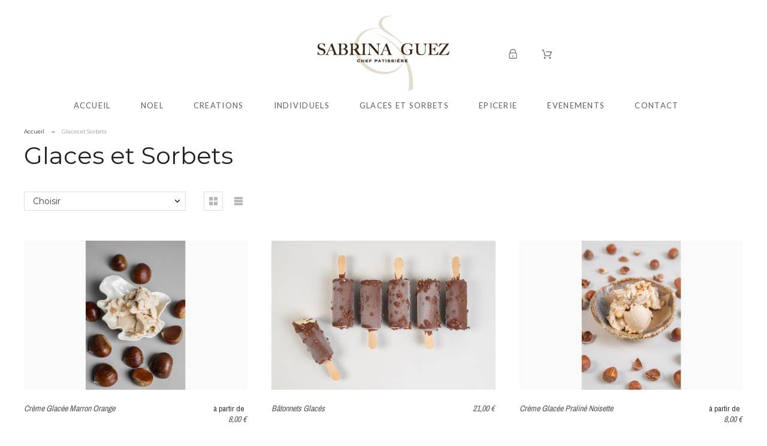

--- FILE ---
content_type: text/css
request_url: https://www.sabrinaguez.fr/modules/pk_manufacturers/assets/css/styles.css
body_size: 244
content:
/* Block manufacturer */
.manuf-indent {
  padding-right: 30px;
}
.pk-brands ul li {
  width:200px;
  display: flex;
  align-items: center 
}
.pk-brands ul li span {
  line-height: 30px;
  font-size: 14px;
}
.pk-brands ul li img {
  max-width:100%;
  width:100%;
  height: auto;
}
.pk-brands ul li img:hover {
  filter: brightness(50%);
}
.pk-brands .flexisel-nav {
  position: absolute;
  z-index: 9;
  width:20px;
  height:20px;
  top:50%
}
.pk-brands .flexisel-nav.nbs-flexisel-nav-left {
  left:-50px;
}
.pk-brands .flexisel-nav.nbs-flexisel-nav-right {
  right:-50px;
}
.pk-brands:hover .flexisel-nav.nbs-flexisel-nav-left {
  left:2px;
}
.pk-brands:hover .flexisel-nav.nbs-flexisel-nav-right {
  right:2px;
}
.mnf-nbs-flexisel-container {
  position: relative;
  max-width: 100%;
}
.m-list {
  list-style: none;
}


--- FILE ---
content_type: text/css
request_url: https://www.sabrinaguez.fr/modules/pk_themesettings/assets/css/styles.css
body_size: 2702
content:
#cookieInfo {border-top:1px solid #ddd; line-height: 22px; z-index: 99999999;}
.content_only #cookieInfo {display: none !important;}
.accept_cookies.button {line-height: 22px !important; height: 22px !important;}
.preset4 .accept_cookies.button {line-height: 20px !important; height: 22px !important;}
/*	#### tooltip */
#aToolTip {
	position: absolute;
	display: none;
	z-index: 50000;
}
.background--light {color:#434343}
.background--dark {color:#ddd}
#aToolTip .aToolTipContent {
	position:relative;
	margin:0;
	padding:0;
}
body .defaultTheme {
	background:#222;
	color:#fff !important;
	margin:0;
	padding:6px 12px;
	box-shadow: 2px 2px 5px #111; /* for Safari and Chrome */
}
body .defaultTheme p {
	color:#fff
	}

.defaultTheme #aToolTipCloseBtn {
	display:block;
	height:18px;
	width:18px;
	text-indent:-9999px;
	outline:none;
	position:absolute;
	top:-20px;
	right:-30px;
	margin:2px;
	padding:4px;
}

/* to top */

#scrollTop {
	width:27px;
	height:40px;
	z-index: 9;
	position: fixed;
	bottom:40px;
	right:40px;
	cursor: pointer;
	display: none;
}
#scrollTop a {
	display: block;
	width: 100%;
	height: 100%;
	color:#575757;
	position: relative;
	padding-top: 10px;
}
#scrollTop a:before {
	content:"";
	position: absolute;
	top:0;
	left:calc(50% - 11px);
	width: 22px;
	border-top:2px solid #575757
}
#scrollTop a .svgic {
	width:27px;
	height: 27px;
}
/* tabs */
#identifier a.button {
	display: inline-block;
	background: #212223;
	text-transform: uppercase;
	color: #FFF;
	margin-top: 20px;
}
#identifier a.button:hover {
	background: #fdc931;
}

#navigation ul{
    list-style:none;
}
#navigation ul li{
	float:left;
    position:relative;
}
#navigation ul li a{
    display:block;
    height:53px;
    width:56px;
    background-color:#1e1f20;
    background-repeat: no-repeat;
    background-position: 50% 50%;
    outline:none;
}
#navigation ul li a:hover,
#navigation ul li.selected a{
    background-color:#fdc931;
}

#socialnetworks li {
    margin:10px 4px 10px 4px;
    padding:0;
    width:36px;
    height: 36px;
    border: none;
    }
#socialnetworks li a {
	display: block;
	width: 100%;
	height: 100%;
	text-align: center;
	position: relative;
	border:1px solid rgba(255,255,255,0.08)
}
#socialnetworks li a:hover {
	border-color:transparent
}
body #socialnetworks li.facebook a:hover {background-color: #3b5a9a; border-color:#3b5a9a}
body #socialnetworks li.twitter a:hover {background-color: #1aa9e1;border-color:#1aa9e1}
body #socialnetworks li.gplus a:hover {background-color: #dd4b39;border-color:#dd4b39}
body #socialnetworks li.youtube a:hover {background-color: #c3191e;border-color:#c3191e}
body #socialnetworks li.flickr a:hover {background-color: #3b5a9a;border-color:#3b5a9a}
body #socialnetworks li.instagram a:hover {background-color: #7c4a3a;border-color:#7c4a3a}
body #socialnetworks li.pinterest a:hover {background-color: #cc2127;border-color:#cc2127}
body #socialnetworks li.linkedin a:hover {background-color: #0073b2;border-color:#0073b2}
#socialnetworks li a:hover {color:#fff}
#socialnetworks li a .svgic {
	width:20px;
	height:20px;
	position: absolute;
	left:50%;
	top:50%;
	margin: -10px 0 0 -10px;
}
#payment-icons {margin-bottom: 15px; overflow: hidden;}
#payment-icons li {padding: 0; float: left; margin-right: 10px}
#cookieInfo .indent {width:80%; margin:0 auto; text-align: center;}

/* animation on load */

.no-touch .load-animate {opacity: 0;}
.fadeInUp {-webkit-animation-name: fadeInUp;-moz-animation-name: fadeInUp;-o-animation-name: fadeInUp;animation-name: fadeInUp;}
.animated {
	-webkit-animation-duration: 1s;-moz-animation-duration: 1s;-o-animation-duration: 1s;animation-duration: 1s;
	-webkit-animation-fill-mode: forwards;-moz-animation-fill-mode: forwards;-o-animation-fill-mode: forwards;animation-fill-mode: forwards;
}
@-webkit-keyframes fadeInUp{
	0%{
		opacity:0;
		-webkit-transform:translateY(20px)
	}
	100%{
		opacity:1;
		-webkit-transform:translateY(0)
	}
}
@-moz-keyframes fadeInUp{
	0%{
		opacity:0;
		-moz-transform:translateY(20px)
	}
	100%{
		opacity:1;
		-moz-transform:translateY(0)
	}
}
@-o-keyframes fadeInUp{
	0%{
		opacity:0;
		-o-transform:translateY(20px)
	}
	100%{
		opacity:1;
		-o-transform:translateY(0)
	}
}
@keyframes fadeInUp{
	0%{
		opacity:0;
		transform:translateY(20px)
	}
	100%{
		opacity:1;
		transform:translateY(0)
	}
}
.footer_top_col {
	display: inline-block;
	vertical-align: top;
	width:30%;
	margin-left: 4.5%;
}
.footer_top_col:first-child {
	margin-left: 0;
}
.footer-products > li > a {display: block; float: left; margin-right: 20px;}
.footer-products > li h5 {font-weight: normal; font-size: 16px; line-height: 24px}
#footer .footer-products .product-name {color:#666; display: block;}
#footer .footer-products .product-name:hover {text-decoration: none;}
.footer-products .info-section,
.footer-products > li {overflow: hidden; }
#footer .footer-products > li {padding: 12px 0}
.footer-products .price-box .price {
	font-size: 22px;
}
.footer-top-content {margin-bottom: 50px; padding: 60px 0; margin-top: -50px; background: #f1f1f1;}
body #white_bg .footer-top h4 {font-size: 22px; color: #666;}

/* carousel */
.nbs-flexisel-wrapper {
	overflow:hidden;
	position: relative;
}
.nbs-flexisel-ul {
	width:10000%;
	position: relative;
}
.nbs-flexisel-ul > li {
	float: left;
}
.nbs-flexisel-ul .thumbnail-container {
	margin-right: 30px;
}
.nbs-flexisel-inner {
	width: calc(100% + 30px);
}
.flexisel-nav {
	cursor: pointer;
	height: 36px;
	position: absolute;
	top:50%;
	width:36px;
	z-index: 9;
	transform:translateY(-50%);
	display:flex;
	justify-content:center;
	align-items:center;
}
.flexisel-nav svg {width: 30px; height: 30px;}
.sidebar .flexisel-nav svg {width: 16px; height: 16px;}
.nbs-flexisel-nav-left {
	left:-50px;
}
.nbs-flexisel-nav-right {
	right:-50px;
}
.nbs-flexisel-wrapper:hover .nbs-flexisel-nav-left {
	left:10px;
}
.nbs-flexisel-wrapper:hover .nbs-flexisel-nav-right {
	right:10px;
}
#left-column .nbs-flexisel-wrapper {
	overflow:visible;
}
#left-column .flexisel-nav {
	position: static;
	transform:translateY(0);
}
#left-column .flexisel-nav-wrapper {
	position: absolute;
	display:flex;
	width:72px;
	right:0;
	top:-76px;
  justify-content: flex-end;
}
#left-column .flexisel-nav-wrapper .flexisel-nav {
  width:25px
}



.products.pk-carousel.pk-carousel-active {
  width:calc(100% + 30px);
  display: block
}
.pk-carousel-active .block_content {
	overflow: hidden;
}
.pk-carousel-active > div > div > * {
	padding-right: 30px
}
.products.pk-carousel {
  display: flex;
}
.pk-carousel-active .product-miniature {
  margin-bottom: 0;
  width:100%
}
.pk-carousel button {
	background: none;
	padding: 0 5px
}
body .pk-carousel > .pk-nav {
  cursor: pointer;
  background:none;
  height: 36px;
  position: absolute;
  top: 50%;
  width: 36px;
  z-index: 9;
  transform: translateY(-50%);
  display: flex;
  justify-content: center;
  align-items: center;
  padding: 0;
  opacity: 0
}
.pk-carousel > .pk-nav-right {
  right:-50px;
}
.pk-carousel > .pk-nav-left {
  margin-right: -2px;
  left:-50px;
}
.pk-carousel:hover > .pk-nav-left {
  left:10px;
}
.pk-carousel:hover > .pk-nav-right {
  right:10px;
}
.pk-carousel:hover > .pk-nav {
  opacity:1;
}
.pk-carousel:hover .disabled {
  opacity: 0.5;
  cursor: auto;
}
@media (max-width: 768px) {
  body .pk-carousel > .pk-nav {opacity: 1}
  body .pk-carousel > .pk-nav-left {
    left:10px;
  }
  body .pk-carousel > .pk-nav-right {
    right:10px;
  }
}
.pk-nav svg {
  color:#444;
  width:36px;
  height:36px
}
.pk-nav-wrapper {
	position: absolute;
	display:flex;
	right:0;
	top:-41px;
  justify-content: flex-end;
}
.pk-nav-wrapper button svg {
	width: 16px;
	height: 16px
}
/* end carousel */
.product-cover .countdown {
	max-width: 300px;
}
.countdown {
	position: absolute;
	width:calc(100% - 34px);
	bottom:17px;
	left:17px;
	justify-content:space-between;
	z-index:2
}
.countdown > div {
	width:calc(25% - 5px);
	background:#f2f1ec;
	padding: 18px 5px 5px 7px;
}
.countdown > div i {
	font-size: 1.8em;
	color:#555;
	font-style: normal;
	display: block;
	font-family: "Archivo Narrow";
}
.countdown > div span {
	font-size: 8px;
	color:#a4a4a4;
	display: block;
	font-family: "Roboto";
	text-transform: uppercase;
}
.countdown > div:first-child {
	margin-left: 0
}
.cookie-message {
	position: fixed;
	bottom:-400px;
  opacity: 0;
	left:0;
	padding: 20px 0px;
	width:100%;
	z-index: 9;
	background-color: rgba(220,220,220,0.9);
	border-top:1px solid #ccc
}
.cookie-message > div {
	display:flex;
	align-items:center;
  max-width: 80%;
  margin: 0 auto
}
.cookie-message a {color:inherit; margin-left: 10px; text-decoration: underline;}
.cookie-message a:hover {opacity:0.8}
.cookie-message span {flex-grow:1}
body .sticky {
  position: fixed;
  top:0;
  left:0;
  width:100%;
  z-index: 9
}
/*
*[style],
a:not([href])
a[href="#"],
a[href=""],
a[href*="javascript:void(0)"],
img:not([alt]),
img[alt=""],
meta[charset]:not([charset="UTF-8"]),
meta[name="viewport"][content*="user-scalable=no"],
meta[name="viewport"][content*="maximum-scale"],
meta[name="viewport"][content*="minimum-scale"],
input:not([id]),
select:not([id]),
textarea:not([id]),
label:not([for]),
input:not([name]),
select:not([name]),
textarea:not([name]),
form:not([name]):not([id]),
button:empty,
a:empty,
script[type="text/javascript"],
link[rel="stylesheet"][type="text/css"] { border: 1px solid red; }
*/

--- FILE ---
content_type: text/css
request_url: https://www.sabrinaguez.fr/modules/pk_themesettings/assets/css/presets/alysum.css
body_size: -31
content:
#footer .pts-newsletter .module-title {font-size:19px;}

--- FILE ---
content_type: text/css
request_url: https://www.sabrinaguez.fr/modules/pk_themesettings/assets/css/dynamic/generatedcss1.css
body_size: 818
content:
body{font-size:12px;font-family:'Montserrat';font-weight:400;font-style:normal;line-height:1.5em;text-transform:none;color:#777777;letter-spacing:0em;}
h2, h3, h4, h5, h6{font-family:'Montserrat'}
body .btn, .bt_compare{font-size:12px;font-family:'Montserrat';font-weight:400;font-style:normal;line-height:1em;text-transform:uppercase;color:#ffffff;letter-spacing:0.1em;}
body .btn, .bt_compare{border-color:#313537}
body .btn, .bt_compare{background-color:#313537}
body .btn:hover, .bt_compare:hover{color:#444444}
body .btn:hover, .bt_compare:hover{background-color:transparent}
body .btn:hover, .bt_compare:hover{border-color:#313537}
#pattern .page-width, .menu_width, .flexmenu_ul, #top-menu{max-width:1200px}
#header span.logo{font-size:38px;font-family:'Playfair Display';font-weight:600;font-style:normal;line-height:1em;text-transform:none;color:#1f2223;letter-spacing:0.1em;}
.header-top{background-color:}
.header-top > .page-width{height:30px}
.header-top{font-size:22px;font-family:'Montserrat';font-weight:900;font-style:normal;line-height:1em;text-transform:none;color:#ff2f14;letter-spacing:0.04em;}
.header-main > .page-width{height:130px}
.header-main, .header-6 .header-main-back{background-color:transparent}
.header-main{font-size:13px;font-family:'Montserrat';font-weight:400;font-style:normal;line-height:1em;text-transform:uppercase;color:#5e5e5e;letter-spacing:0.1em;}
.flexmenu-container, #pk_top_menu{height:px}
.flexmenu-container, #pk_top_menu, .header-4 .header-bottom, .header-7 .header-bottom{background-color:#ffffff}
.flexmenuitem > a, .top-menu .level-1 > a{font-size:13px;font-family:'Lato';font-weight:400;font-style:normal;line-height:1em;text-transform:uppercase;color:#5e5e5e;letter-spacing:0.1em;}
.submenu, .pk-sub-menu{font-size:13px;font-family:'Lato';font-weight:400;font-style:normal;line-height:1em;text-transform:none;color:#606060;letter-spacing:0.04em;}
#header #search_widget input[type="text"]{background-color:#ffffff}
#header #search_widget input[type="text"]{border-color:#eeeeee}
.footer-main{background-color:#97aa8a}
.footer-main{font-size:13px;font-family:'Montserrat';font-weight:400;font-style:normal;line-height:1.5em;text-transform:none;color:#000;letter-spacing:0.06em;}
.footer-main h4{font-size:14px;font-family:'Montserrat';font-weight:400;font-style:normal;line-height:1em;text-transform:uppercase;color:#000;letter-spacing:0.15em;}
#footer .footer-main a{color:#000}
.footer-bottom .page-width{justify-content:flex-start}
.footer-bottom{background-color:#343434}
.footer-bottom{font-size:13px;font-family:'Montserrat';font-weight:400;font-style:normal;line-height:1em;text-transform:none;color:#7e7e7e;letter-spacing:0em;}
.footer-bottom{height:80px}
.module-title{font-size:18px;font-family:'Montserrat';font-weight:400;font-style:normal;line-height:1em;text-transform:uppercase;color:#444444;letter-spacing:0.1em;}
#product .product-price{font-size:22px;font-family:'Archivo Narrow';font-weight:400;font-style:italic;line-height:1.2em;text-transform:uppercase;color:#333333;letter-spacing:0em;}
.product-thumbnail .btn{background-color:#313537}
.product-thumbnail .btn:hover{background-color:#313537}
.product-title{font-size:14px;font-family:'Archivo Narrow';font-weight:400;font-style:italic;line-height:1.188em;text-transform:none;color:#555555;letter-spacing:0em;}
.product-brand{font-size:12px;font-family:'Roboto';font-weight:400;font-style:normal;line-height:1em;text-transform:uppercase;color:#bcbcbc;letter-spacing:0.12em;}
.product-description-short{font-size:13px;font-family:'Roboto';font-weight:400;font-style:normal;line-height:1.2em;text-transform:none;color:#666666;letter-spacing:0em;}
.price{font-size:14px;font-family:'Archivo Narrow';font-weight:400;font-style:italic;line-height:1.188em;text-transform:none;color:#555555;letter-spacing:0em;}
.regular-price{font-size:14px;font-family:'Archivo Narrow';font-weight:400;font-style:italic;line-height:1.188em;text-transform:none;color:#bfbfbf;letter-spacing:0em;}
.max-rating .svgic{color:#eeeeee}
.cut-stars .svgic{color:#afafaf}
.product-miniature .product-flags li{background-color:#313537}
.product-miniature .product-flags li{font-size:12px;font-family:'Roboto';font-weight:400;font-style:normal;line-height:1.5em;text-transform:uppercase;color:#ffffff;letter-spacing:0.1em;}
.sidebar .module-title{font-size:17px;font-family:'Archivo Narrow';font-weight:400;font-style:normal;line-height:1.2em;text-transform:uppercase;color:#313537;letter-spacing:0.08em;}


--- FILE ---
content_type: text/css
request_url: https://www.sabrinaguez.fr/modules/pk_themesettings/assets/css/dynamic/customercss1.css
body_size: 462
content:
.header-4 #search_widget form{
    display:none;
}

.pk-widget:not(:last-child) {
    margin-bottom: 35px !important;
}

.header-top{width:100%; position: fixed; top:0; z-index:9999; background:#fff;}

.header-main{
    margin-top:25px;
}

.product-description p{font-size:13.5px; line-height:30px;}

.delivery-options{margin-bottom: 20px;}

#payment-option-1-additional-information{display:none !important;}

@media(max-width:800px){
.header-4 #search_widget{
    display:none;   
}
#header .header-top{
    font-size:15px;
}

.header-main{margin-top:5px;}

#header .header-main > .page-width{
    padding:15px 0;
}
.wide .module-title span:first-child{
    border-bottom:none;
}
}

.pricefrom-miniature .pricefrom-price{
    display:none;
}
.pricefrom-miniature.only{
    margin: 0 3px 0 0;
    color:#333;
    text-transform:lowercase;
    font-size:13px !important;
    font-family:'Archivo Narrow';
}

.pricefrom{
    margin-left:20px;
}

.header_user_info{
    display:none;
}

.description-block > div{
    border-left:none;
}
.description-block > div > div:first-child{
    border-bottom:none;
}
.icon_menu{
    border-radius:10px;
}
.imagesab{max-width:400px;}

.eapps-link a{display:none !important;}


--- FILE ---
content_type: text/css
request_url: https://www.sabrinaguez.fr/modules/pk_customlinks/assets/css/styles.css
body_size: 665
content:
.pk_cl ul {
	list-style: none;
	margin: 0;
	white-space: nowrap;
}
.pk_cl li {
	margin-left: 40px;
	position: relative;
}
.pk_cl li:first-child {
	margin-left: 0;
}
.pk_cl .pk_account li a {
	line-height: 18px;
	color:inherit;
}
.pk_cl .pk_account .dd_container {
	border:none;
}
.pk_cl .dd_container {
	left: 50%;
	transform: translateX(-50%);
}
.pk_cl li ul {
	list-style-type: none;
	margin: 0;
}
.pk_cl li span {
	display: inline-block;
	margin-bottom: 5px;
}
.pk_cl li a span {
	margin: 0;
}
.pk_cl li ul li,
.pk_cl2 li dl dt {
	margin:-1px 0 0;
}
.pk_cl li ul li:first-child,
.pk_cl2 li dl dt:first-child {
	margin:0;
}
.pk_cl .content_img img {
	float:left;
	height: auto;
	width:63px;
}
.pk_cl .text_desc {
	float:left;
	margin-left:10px;
	width:140px;
	}
.pk_cl .text_desc a {
	display: block;
	font-size: 11px;
	line-height: 14px;
}
.pk_cl .text_desc .price {
	font-size:14px;
	line-height: 18px
}
li.no-products,
dt.no-products {
	font-style: italic;
	line-height: 20px;
	margin: 0;
}
.pk_cl > ul > li > a > .svgic {
	height: 15px;
	width:15px;
	margin: 0;
}
.header-4 .pk_cl > ul > li > a > .svgic {
	height: 16px;
	width:16px;
}
.icons-true .pk_cl .svgic {
	display: inline-block;
}
.pk_cl .svgic.input-icon {
	width: 14px;
	height: 14px;
}
.pk_cl > ul > li > a {
	color:inherit;
}
.icons-true .pk_cl > ul > li {
	margin-left: 30px;
}
.pk_register .forgot-password {display:flex}
.pk_register .fb-login-button span {margin:0}
.dd_products {
	width: 300px;
}
.dd_products .indent {
	padding: 30px;
}
.pk_register h4 {
	margin: 0 5px;
	font-weight: normal;
	font-size: 16px;
}
.pk_register .title-wrap span {
	padding: 0 10px 0px 10px;
}
.pk_register .title-wrap .active span {
	border-bottom: 2px solid #444;
	color:#444
}
.title-wrap {
	justify-content:center;
	margin-bottom: 25px;
}
.customer-form-container {
	width:350px;

}
.customer-form-container .focus-border {
	margin: 0;
	display: block;
}
.customer-form > div {
	margin-bottom: 15px;
}
.customer-form-tab {
	cursor: pointer;
}
.form-wrap > form:not(.active) {
	display: none;
}
.tos_link a:hover {text-decoration: underline;}

--- FILE ---
content_type: text/css
request_url: https://www.sabrinaguez.fr/modules/pk_twitter/assets/css/styles.css
body_size: 283
content:
#footer #twitter-feed {width: 214px;}
#twitter-feed h4 {padding:0 0 27px 0px;}
#footer #twitter-feed h4 a {text-decoration: none; color:#888}
#footer #twitter-feed h4 a:hover {text-decoration: underline; color:#aaa}
#footer #twitter-feed ul {border:none}
#footer #twitter-feed ul li {border-style: none; padding:0 0 25px 28px; position: relative;}
#twitter-feed .svgic.svgic-twitter {width:17px; height: 17px; color:#a3a19d; position: absolute; left:0; top:2px}
#footer #twitter-feed ul li:hover {background-color: transparent;}
#footer #twitter-feed ul li p.meta {padding:12px 0 0 0; color:#777; font-size:11px; text-transform: lowercase; font-style: italic;}
#twitter-feed .tweet_time {display: block; padding-top: 10px;}
#twitter-feed .tweet_time a {color:#e6e6e6 !important; font-family: Georgia !important; font-style: italic !important;}
#twitter-feed .tweet_text {color:#efefef;}

--- FILE ---
content_type: text/css
request_url: https://www.sabrinaguez.fr/themes/alysum/modules/ph_simpleblog/views/css/ph_simpleblog-17.css
body_size: 1561
content:
#module-ph_simpleblog-single #content-wrapper .page-header h1 {
  font-size: 28px; }

#module-ph_simpleblog-single #content-wrapper .simpleblog__post p {
  font-size: 16px;
  line-height: 24px; }

#module-ph_simpleblog-single #content.card,
#module-ph_simpleblog-list #content.card {
  padding: 0;
  background: none;
  -webkit-box-shadow: none;
  box-shadow: none;
  border: 0; }

.simpleblog__mostViewed__menu {
  margin-top: 0.625rem; }
  .simpleblog__mostViewed__menu li:last-child a {
    border-bottom: none; }
  .simpleblog__mostViewed__menu li a {
    border-bottom: 1px solid rgba(0, 0, 0, 0.25);
    width: 100%;
    display: inline-block;
    margin: 0.3125rem 0 0;
    padding-bottom: 0.1875rem;
    font-size: 14px; }

.simpleblog__mostViewed__footer {
  text-align: center; }
  .simpleblog__mostViewed__footer .btn-primary {
    color: white; }

.simpleblog__listing {
  margin-top: 30px;
  padding-bottom: 60px; }
  .simpleblog__listing__post.first-in-line {
    clear: left; }
  .slpw {
    margin-bottom: 50px; }
    .simpleblog__listing__post__wrapper__content {
      padding: 30px 0 0; }
      .simpleblog__listing__post__wrapper__content > p {
        font-size: 15px;
        line-height: 21px;
        margin-bottom: 20px;
      }
      .simpleblog__listing__post__wrapper__content h3 {
        margin-bottom: 10px;
      }
      .simpleblog__listing__post__wrapper__content h3 a {
        color: #484848;
        text-decoration: none
      }
      .simpleblog__listing__post__wrapper__content__footer {
        display: flex;
        align-items: center; }
        .simpleblog__listing__post__wrapper__content__footer__category {
          margin-left: 15px; }
          .simpleblog__listing__post__wrapper__content__footer__category i {
            color: #727272; }
          .simpleblog__listing__post__wrapper__content__footer__category a,
          .simpleblog__listing__post__wrapper__content__footer__category span,
          .simpleblog__listing__post__wrapper__content__footer__category time {
            position: relative;
            top: 2px;
            margin-left: 2px;
            color: #727272; }
    .slpwf {
      padding: 0 0 10px 0;}
      .slpwf > div {
        margin-right: 20px
      }
        .slpwfb span,
        .slpwfb time {
          color: #888;
          font-size: 12px;}
  .simpleblog__listing__pagination {
    margin-top: 1.5rem; }
    .simpleblog__listing__pagination > div {
      color: #7a7a7a; }
    @media (max-width: 767px) {
      .simpleblog__listing__pagination__list {
        text-align: center; } }
    @media (max-width: 767px) {
      .simpleblog__listing__pagination__list li {
        text-align: center; } }
    @media (max-width: 767px) {
      .simpleblog__listing__pagination__list li:first-child, .simpleblog__listing__pagination__list li:last-child {
        display: block;
        overflow: auto;
        margin: 10px 0; } }
    @media (max-width: 767px) {
      .simpleblog__listing__pagination__list li:first-child a, .simpleblog__listing__pagination__list li:last-child a {
        float: none; } }

.simpleblog__postInfo ul {
  list-style-type: none;
  padding: 0;
  margin: 20px 0;
  display: flex; }
  @media (max-width: 991px) {
    .simpleblog__postInfo ul {
      display: block;
      overflow: auto; } }
  .simpleblog__postInfo ul li {
    color: #727272; }
    @media (max-width: 991px) {
      .simpleblog__postInfo ul li {
        float: left;
        width: 50%; } }
    .simpleblog__postInfo ul li a {
      color: inherit; }
      .simpleblog__postInfo ul li a:hover {
        text-decoration: underline; }
    .simpleblog__postInfo ul li:last-child:after {
      display: none; }
    .simpleblog__postInfo ul li:after {
      content: '';
      height: 10px;
      background: #cecece;
      width: 2px;
      margin: 0 13px;
      display: inline-block; }
      @media (max-width: 991px) {
        .simpleblog__postInfo ul li:after {
          display: none; } }
    .simpleblog__postInfo ul li i {
      color: #727272;
      font-size: 20px;
      margin-right: 5px; }
    .simpleblog__postInfo ul li span {
      color: #727272;
      font-size: 13px; }

.simpleblog__post {
  margin-bottom: 60px; }
  .simpleblog__post-featured {
    margin-bottom: 30px;
    display: block;
  }
  .simpleblog__post-featured img {
    max-width: 100%;
    margin: 0 auto;
    display: block; }

.simpleblog__share {
  margin-bottom: 60px; }
  .simpleblog__share ul {
    list-style-type: none;
    margin: 25px 0;
    padding: 0;
    display: -webkit-box;
    display: -ms-flexbox;
    display: flex; }
    @media (max-width: 991px) {
      .simpleblog__share ul {
        display: block; } }
    .simpleblog__share ul li {
      margin-right: 16px; }
      @media (max-width: 991px) {
        .simpleblog__share ul li {
          margin: 0 0 10px; } }
      @media (max-width: 991px) {
        .simpleblog__share ul li .btn {
          width: 100%; } }

.simpleblog__featuredProducts {
  margin-bottom: 60px; }
  .simpleblog__featuredProducts > h2 {
    margin-bottom: 25px; }

.simpleblog__comments {
  margin-bottom: 60px; }
  .simpleblog__comments > h2 {
    margin-bottom: 25px; }
  .simpleblog__comments-empty {
    margin-bottom: 0; }
  .simpleblog__comments .alert a {
    color: inherit; }
  .simpleblog__comments > ul {
    -webkit-box-shadow: 2px 2px 8px 0 rgba(0, 0, 0, 0.2);
    box-shadow: 2px 2px 8px 0 rgba(0, 0, 0, 0.2);
    list-style-type: none;
    margin: 0;
    padding: 0; }
    .simpleblog__comments > ul > li {
      padding: 1.563rem 1.25rem; }
      .simpleblog__comments > ul > li:nth-child(odd) {
        background: white; }
      .simpleblog__comments > ul > li:nth-child(even) {
        background: #f6f6f6; }
      .simpleblog__comments > ul > li .simpleblog__comments__authorInfo {
        list-style-type: none;
        margin: 0 0 12px;
        padding: 0;
        display: -webkit-box;
        display: -ms-flexbox;
        display: flex; }
        @media (max-width: 991px) {
          .simpleblog__comments > ul > li .simpleblog__comments__authorInfo {
            display: block; } }
        .simpleblog__comments > ul > li .simpleblog__comments__authorInfo li {
          font-size: 14px;
          color: #727272; }
          .simpleblog__comments > ul > li .simpleblog__comments__authorInfo li:last-child:after {
            display: none; }
          .simpleblog__comments > ul > li .simpleblog__comments__authorInfo li:after {
            content: '';
            height: 10px;
            background: #cecece;
            width: 2px;
            margin: 0 18px;
            display: inline-block; }
            @media (max-width: 991px) {
              .simpleblog__comments > ul > li .simpleblog__comments__authorInfo li:after {
                display: none; } }
        .simpleblog__comments > ul > li .simpleblog__comments__authorInfo__author {
          color: #38b5d0 !important;
          font-weight: 600; }
      .simpleblog__comments > ul > li .simpleblog__comments__text {
        color: #414141; }
        .simpleblog__comments > ul > li .simpleblog__comments__text p {
          color: #414141; }
      .simpleblog__comments > ul > li .simpleblog__comments__text p {
        margin: 0;
        padding: 0; }

.simpleblog__addComment {
  margin-bottom: 60px; }
  .simpleblog__addComment .alert a {
    color: inherit; }
  .simpleblog__addComment > h2 {
    margin-bottom: 25px; }
  .simpleblog__addComment__form {
    -webkit-box-shadow: 2px 2px 8px 0 rgba(0, 0, 0, 0.2);
    box-shadow: 2px 2px 8px 0 rgba(0, 0, 0, 0.2);
    background: #ffffff;
    padding: 1.563rem 1.25rem; }
    @media (max-width: 991px) {
      .simpleblog__addComment__form .form-footer .btn-primary {
        width: 100%;
        float: none !important; } }

.simpleblog__seo {
  display: none; }

.simpleblog__categoryInfo {
  border-bottom: 2px solid #d6d6d6;
  margin: 30px 0; }
  .simpleblog__categoryInfo img {
    width: 100%;
    height: auto; }
  .simpleblog__categoryInfo p {
    font-size: 14px;
    color: #727272;
    margin: 30px 0; }

#phblogrecentposts .h1 {
  text-align: center;
  position: relative;
  margin-bottom: 1.5rem; }
  #phblogrecentposts .h1 a {
    float: right;
    text-transform: none;
    font-size: 80%;
    position: absolute;
    right: 0;
    bottom: 0; }
.simpleblog-socialshare {margin-bottom: 30px}
.sidebar .slpwc .post-date {
  font-family: "Archivo Narrow";
  text-transform: uppercase;
}

--- FILE ---
content_type: text/css
request_url: https://www.sabrinaguez.fr/modules/classicblocks/views/css/custom.css
body_size: -11
content:
#wrapper {
  background: #f6f6f6;
}
.h1, .h2, .h3, .h4, body {
  color: #232323;
}


--- FILE ---
content_type: text/css
request_url: https://www.sabrinaguez.fr/themes/alysum/assets/css/custom.css
body_size: 173
content:
/*
 * Custom style goes here.
 * A template should always ship with an empty custom.css
 */

 .homeslider .caption{
    background: none;
    font-family: 'Montserrat';
 }

 #wrapper{
  background: none;
 }

 .footer-main .flex-container{
   flex-direction: row;
   justify-content: space-evenly;
 }



@media (max-width: 800px){
.header-4 .header_logo{
    margin: 0 0;
}
    }

--- FILE ---
content_type: application/javascript
request_url: https://www.sabrinaguez.fr/modules/pricefrom/views/js/pricefrom.js
body_size: 851
content:
/**
* MODULE PRESTASHOP - PRICEFROM
*
* LICENSE :
* All rights reserved
* COPY AND REDISTRIBUTION FORBIDDEN WITHOUT PRIOR CONSENT FROM LSDev
* LICENCE :
* Tous droits réservés, le droit d'auteur s'applique
* COPIE ET REDISTRIBUTION INTERDITES SANS ACCORD EXPRES DE LSDev
*
* @author    LSDev
* @copyright 2020 LSDev
* @license   Proprietary - no redistribution without authorization
*/

priceFrom = {
	initialized: false,
	init: function() {
		if (typeof(priceFromConfig) != "object" || priceFrom.initialized) {
			return;
		}
		
		priceFrom.initialized = true;
		priceFromConfig.jsRules = JSON.parse(priceFromConfig.jsRules);

		var jsNodes = priceFromConfig.jsNode.split(',');

		$.each(jsNodes, function(key, jsNode) {
			console.log('PriceFrom', 'Try to observer node: ' + jsNode);

			if (!$(jsNode).length) {
				console.log('PriceFrom', 'Failed (node not found)');
				return;
			}
			
			console.log('PriceFrom', 'Success');

			let observer = new MutationObserver(mutationRecords => {
				console.log('PriceFrom', 'Observer of node: ' + jsNode);
				priceFrom.updateDisplay();
			});
			observer.observe($(jsNode)[0], {
				childList: true, // observer les enfants directs
				subtree: false, // et les descendants aussi
				characterDataOldValue: false // transmettre les anciennes données au callback
			});
		})
		
		
		
		this.updateDisplay();
	},
	
	updateDisplay: function() {
		console.log('PriceFrom', 'Udpate display...');

		if (!$('.pricefrom-miniature.only').length) {
			console.log('PriceFrom', 'No node .pricefrom-miniature.only found...');
			return;
		}
		
		$.each(priceFromConfig.jsRules, function(key, rule) {
			var found = $('.pricefrom-miniature.only')
			.parents(rule.parentSelector)
			.find(rule.hideElementSelector).length;
			
			console.log('PriceFrom', 'Rule (parentSelector: ' + rule.parentSelector + ' / hideElementSelector: ' + rule.hideElementSelector + ') - Found: ' + found);
			
			$('.pricefrom-miniature.only')
			.parents(rule.parentSelector)
			.find(rule.hideElementSelector)
			.css('cssText', 'display: none !important');
			
			$('.pricefrom-miniature.only').parents(rule.parentSelector).addClass('pricefrom-miniature-only');
		});
	}
};

priceFrom.init();


--- FILE ---
content_type: application/javascript
request_url: https://www.sabrinaguez.fr/modules/pk_customlinks/assets/js/scripts.js
body_size: 94
content:
$(document).ready(function () {

	var $tab = $('.customer-form-tab'),
		$form = $('.customer-form'),
		$regform = $('.register-button2'),
		$form_wrap = $('.customer-form-container');

	$tab.click(function(){
		$form_wrap.css({'height': 'auto'});
		$tab.toggleClass('active');
		$form.toggleClass('active');
	});

});


--- FILE ---
content_type: application/javascript
request_url: https://www.sabrinaguez.fr/modules/pk_testimonials/assets/js/scripts.js
body_size: 737
content:
$(document).ready(function() {

  var page = $('.pk_testimonials').data('page');

  if (prestashop.page.page_name == 'module-pk_testimonials-addtestimonial') {

    var options = $('.pk_addtestimonials').data('options');

    if (options.recaptcha) {
      Recaptcha.create(options.captchakey, "captcha_body", {
        theme: "white",
        callback: Recaptcha.focus_response_field
      });
    }

    $("#testimonialForm").submit(function(event){

      event.preventDefault();
      $.ajax({
        url: "//"+options.http_host+options.base_dir+"modules/pk_testimonials/queries.php",
        type: "POST",
        data: $(this).serialize(),
        success: function(msg){
          switch(msg) {
            case "field_error":
              $(".alert").html(options.field_error).addClass("alert-danger").slideDown("fast");
              break;
            case "captcha_error":
              $(".alert").html(options.captcha_error).addClass("alert-danger").slideDown("fast");
              break;
            case "success":
              $(".alert").html(options.success).addClass("alert-success").slideDown("fast");
              $("#testimonial_submitter_name").val("");
              $("#testimonial_submitter_email").val("");
              $("#testimonial_title").val("");
              $("#testimonial_main_message").val("");
              break;
            case "DB_error":
              $(".alert").html(options.DB_error).addClass("alert-danger").slideDown("fast");
              break;
            default:
              $(".alert").html(options.other).addClass("alert-danger").slideDown("fast");
          }
          if (options.recaptcha)
            Recaptcha.reload();
        }
      });
    });

  }

  var hookn = $('.pk_testimonials').data('hookn');
   $("#"+hookn+"testimonials").flexisel({
    pref: "testimonials",
    visibleItems: 1,
    animationSpeed: 1000,
    autoPlay: false,
    autoPlaySpeed: 3500,
    pauseOnHover: true,
    enableResponsiveBreakpoints: false,
    clone : true
  });

  var hook = $('.testimonials-list').data('hook');
  if (typeof hook !== 'undefined') {
     $(".testimonials-"+hook).flexisel({
      pref: hook+"-testimonials",
      visibleItems: 1,
      animationSpeed: 1500,
      autoPlay: false,
      autoPlaySpeed: 3500,
      pauseOnHover: true,
      enableResponsiveBreakpoints: false,
      clone : true
    });
  }

  //{if ($hookn != "") && ($displayImage == 1) && ($theme_settings.preset != 4)}
   // parallax($(".testimonials-bg"));
  //{/if}

});


--- FILE ---
content_type: application/javascript
request_url: https://www.sabrinaguez.fr/modules/pk_menu/views/js/front.js
body_size: 1866
content:
/**
* 2007-2017 PrestaShop
*
* NOTICE OF LICENSE
*
* This source file is subject to the Academic Free License (AFL 3.0)
* that is bundled with this package in the file LICENSE.txt.
* It is also available through the world-wide-web at this URL:
* http://opensource.org/licenses/afl-3.0.php
* If you did not receive a copy of the license and are unable to
* obtain it through the world-wide-web, please send an email
* to license@prestashop.com so we can send you a copy immediately.
*
* DISCLAIMER
*
* Do not edit or add to this file if you wish to upgrade PrestaShop to newer
* versions in the future. If you wish to customize PrestaShop for your
* needs please refer to http://www.prestashop.com for more information.
*
*  @author    PrestaShop SA <contact@prestashop.com>
*  @copyright 2007-2017 PrestaShop SA
*  @license   http://opensource.org/licenses/afl-3.0.php  Academic Free License (AFL 3.0)
*  International Registered Trademark & Property of PrestaShop SA
*
* Don't forget to prefix your containers with your own identifier
* to avoid any conflicts with others containers.
*/
function getHtmlHide(nIpad,numLiItem)
 {
  var htmlLiHide="";
  if($("#more_menu").length==0)
    for(var i=(nIpad+1);i<=numLiItem;i++)
      htmlLiHide+='<li>'+$('#_desktop_top_menu_pk ul.menu-content li.level-1:nth-child('+i+')').html()+'</li>';
  return htmlLiHide;
}

function addMoreResponsive(nIpadHorizontal,nIpadVertical,htmlLiH,htmlLiV,htmlMenu)
{
  if(nIpadHorizontal>0 && nIpadVertical>0)
  {
    if($("#more_menu").length>0)
      $("#_desktop_top_menu_pk .container").html(htmlMenu);

    if($(window).width() > 750 && $(window).width() <= 992)
    {
      if($("#more_menu").length==0)
      {
        $('<li id="more_menu" class="level-1 more-menu"><a href="#"><span class="icon-plus"></span>' + text_more + '</a><ul class="menu-dropdown cat-drop-menu pk-sub-auto">' + htmlLiV + '</ul></li>').insertAfter('#_desktop_top_menu_pk ul.menu-content li.level-1:nth-child('+nIpadVertical+')');
      }
      if($("#more_menu").length>0)
        for(var j=(nIpadVertical+2);j<=(numLiItem+1);j++)
        {
          $("#_desktop_top_menu_pk ul.menu-content li:nth-child("+j+").level-1").remove();
          var delItem=nIpadVertical+2;
          $("#_desktop_top_menu_pk ul.menu-content li:nth-child("+delItem+").level-1").remove();
        }
    }
    else if($(window).width() > 992 && $(window).width() <= 1199)
    {
      if ($("#more_menu").length==0)
        $('<li id="more_menu" class="level-1 more-menu"><a href="#"><span class="icon-plus"></span>' + text_more + '</a><ul class="menu-dropdown cat-drop-menu pk-sub-auto">' + htmlLiH + '</ul></li>').insertAfter('#_desktop_top_menu_pk ul.menu-content li.level-1:nth-child('+nIpadHorizontal+')');
      if($("#more_menu").length>0)
        for(var j=(nIpadHorizontal+2);j<=(numLiItem+1);j++)
        {
          $("#_desktop_top_menu_pk ul.menu-content li:nth-child("+j+").level-1").remove();
          var delItem=nIpadHorizontal+2;
          $("#_desktop_top_menu_pk ul.menu-content li:nth-child("+delItem+").level-1").remove();
        }
    }
  }
}

$(document).ready(function()
{

  $('.icon_menu').click(function(){
    $(this).next().toggle();
  });

  $container_width = $('#header').width();
  $.each($('#top-menu .menu-dropdown'), function(index, element) {
    if (!$(element).hasClass('pk-sub-right')) {
      $elem_width = $(element).width();
      $elem_offset = $(element).offset();
      totalWidth = parseInt($elem_offset.left)+parseInt($elem_width);
      if (totalWidth > $container_width) {
        $(this).addClass('pk-sub-right');
      }
    }
  });

  if ($(window).width() < 768) {
    $('#_desktop_top_menu_pk ul.menu-content').css('display', 'none');
  }
  $(window).resize(function(){
    if($(window).width() < 768) {
      $('#_desktop_top_menu_pk ul.menu-content').css('display', 'none');
    }
    else {
      $('#_desktop_top_menu_pk ul.menu-content').css('display', 'block');
    }
  });

  var w = $(window).width(); 
  if (w > 768) {
    var timer;
    var dd_cont = '.pk-sub-menu';
    $('#top-menu .parent').hover(
        function () {
            clearTimeout(timer);
            $(dd_cont).not($(this).parents().not(".dd_el_hover")).stop().slideUp(200, 'easeOutExpo');
            $(this).children(dd_cont).stop().slideDown(500, 'easeOutExpo');
            $(this).addClass('dd_el_hover');
        },
        function () {
            var $self = $(this).children(dd_cont);
            timer = setTimeout(function() {
                $self.stop().slideUp(500, 'easeOutExpo');
            }, $(this).hasClass('level-1') ? 0 : 500);
            $(this).removeClass('dd_el_hover');
        }
    );
  }

});

function addSticky()
{
  if ($('#layer_cart').is(":visible")) {
    $('.header-menu').removeClass('pk-menu-sticky animated fadeInDown');
  }
  else {
    var hBeginSticky = $('.header-top').height()+$('.header-menu').height();
    if($(this).scrollTop() > hBeginSticky)
      $('.header-menu').addClass('pk-menu-sticky animated fadeInDown');
    else
      $('.header-menu').removeClass('pk-menu-sticky animated fadeInDown');
  }
}

function addStickyMobile(){
  if($('#layer_cart').is(":visible"))
    $('.mobile-sticky').removeClass('pk-sticky-mobile animated fadeInDown');
  else
  {
    var hBeginSticky = $('.header-nav').height();
    if($(this).scrollTop() > hBeginSticky)
      $('.mobile-sticky').addClass('pk-sticky-mobile animated fadeInDown');
    else
      $('.mobile-sticky').removeClass('pk-sticky-mobile animated fadeInDown');
  }
}
function isMobileIpad() {
  return false;
}
$(window).scroll(function() {
  if(!isMobileIpad() && $(window).width() > 1006)
  {
    addSticky();
  }
  if($(window).width() < 768)
  {
    addStickyMobile();
  }

});
$(window).resize(function(){
  if(!isMobileIpad() && $(window).width() < 1007)
  {
    $('#_desktop_top_menu_pk').removeClass('pk-menu-sticky animated');
  }
  if($(window).width() < 768)
  {
    addStickyMobile();
  }
  else
  {
    $('.header-nav .mobile').removeClass('pk-sticky-mobile animated fadeInDown');
  }
});
/*
text_more = "More";
numLiItem = $("#top-menu li.level-1").length;
nIpadHorizontal = 6;
nIpadVertical = 6;
htmlLiH = getHtmlHide(nIpadHorizontal,numLiItem);
htmlLiV = getHtmlHide(nIpadVertical,numLiItem);
htmlMenu=$("#_desktop_top_menu_pk .container").html();
$(window).load(function(){
  addMoreResponsive(nIpadHorizontal,nIpadVertical,htmlLiH,htmlLiV,htmlMenu);
});
$(window).resize(function(){
  addMoreResponsive(nIpadHorizontal,nIpadVertical,htmlLiH,htmlLiV,htmlMenu);
});
*/

--- FILE ---
content_type: application/javascript
request_url: https://www.sabrinaguez.fr/themes/alysum/modules/ps_searchbar/ps_searchbar.js
body_size: 1441
content:
/* global $ */
$(document).ready(function () {

    var $searchWidget = $('#search_widget');
    var $searchBox    = $searchWidget.find('input[type=text]');
    var searchURL     = $searchWidget.attr('data-search-controller-url');
    var marker_class  = 'pk_search_result';
    var noproducts    = 'search-no-result';
    var fadeContent   = 'fadeContent';

    $.widget('prestashop.psBlockSearchAutocomplete', $.ui.autocomplete, {
        _renderItem: function (ul, product) {
            ul.addClass(marker_class).css({'width': $searchBox.width()+'px'});
            if (product.discount !== null) {
              var oldprice = '<span class="regular-price">'+product.regular_price+'</span>';
            } else {
              var oldprice = '';
            }

            return $("<li>")
                .append($(
                    '<div class="mini-product"><div class="thumbnail-container relative"><div class="thumbnail product-thumbnail"><a href="'+product.link+'" class="relative"><img src="'+product.cover.medium.url+'"></a></div><div class="product-description"><h3 class="product-title"><a href="'+product.link+'">'+product.name+'</a></h3><div class="product-price-and-shipping"><span class="price">'+product.price+'</span></div></div></div>')
                ).appendTo(ul);

        }
    });

    $searchBox.psBlockSearchAutocomplete({
        source: function (query, response) {
            $.get(searchURL, {
                s: query.term,
                resultsPerPage: 10
            }, null, 'json')
            .then(function (resp) {
                $searchWidget.addClass('shown');

                if (typeof theme_cfg.ps_version !== 'undefined') {
                  if (theme_cfg.ps_version < 1730) {
                    covers = getCovers(resp.products);
                    if (typeof covers === 'object') {
                      $.each( resp.products, function( key, value ) {
                        resp.products[key]['cover']['small']['url'] = covers[value.id_product];
                      });
                    }   
                  }
                }
                if (resp.products.length > 0 && query.term.length > 2) {
                  $searchWidget.css({'top':'10%'});
                  response(resp.products);
                  $('.'+noproducts).remove();
                } else {
                  $searchWidget.removeAttr('style');
                  $('.ui-autocomplete-input').removeClass('ui-autocomplete-loading');
                  $('.ui-autocomplete').hide();
                  $('.'+noproducts).remove();
                  if (query.term.length <= 2) {
                    var txt = $searchWidget.data('less');
                    $searchWidget.append('<div class="'+noproducts+' '+marker_class+'">'+txt+'</div>');
                  } else {
                    var txt = $searchWidget.data('null');
                    $searchWidget.append('<div class="'+noproducts+' '+marker_class+'">'+txt+'</div>');
                  }
                }
            })
            .fail(response);
        },
        select: function (event, ui) {
            var url = ui.item.url;
            window.location.href = url;
        },
    });


    var target = document.getElementById('ui-id-1');
    var observer = new MutationObserver(function(mutations) {
      mutations.forEach(function(mutation) {

        if ( $(target).css('display') == 'none' ){
            $searchWidget.removeClass('shown');
        }

      });
    });

    var config = { attributes: true, childList: false, characterData: false };
    if (target) {
      observer.observe(target, config);
    }

    function getCovers(products)
    {
      var data = new Object();
      $.each(products, function(key, value) {
        data[value.id_product] = value.link_rewrite;
      });

      $.ajax({
          type: 'POST',
          async:false,
          url: prestashop.urls.base_url + 'modules/pk_themesettings/ajax.php?getCovers=1&data='+JSON.stringify(data),
          success: function(result){
            if (result == '0') {
              covers = false;
            } else {
              covers = jQuery.parseJSON(result);
            }
          }
      });
      return covers;
    }

    $('body').on('click', '.searchToggler', function(){
      $searchWidget.toggleClass('hidden').css({'top':'50%'});
      $('body').append('<div class="'+fadeContent+'"></div>');
    });
    $('body').on('click', '.'+fadeContent, function(){
      $('.'+fadeContent).remove();
      $searchWidget.toggleClass('hidden');
    });
});